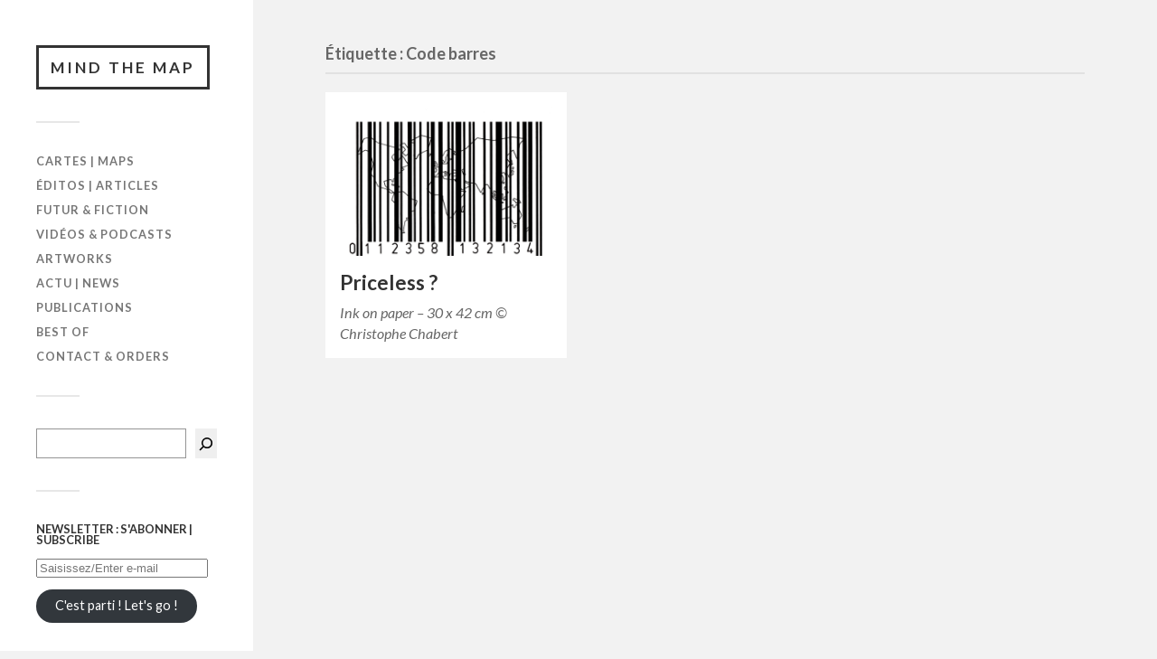

--- FILE ---
content_type: text/html; charset=UTF-8
request_url: https://mindthemap.fr/tag/code-barres/
body_size: 9544
content:
<!DOCTYPE html>

<html class="no-js" lang="fr-FR">

	<head profile="http://gmpg.org/xfn/11">
		
		<meta http-equiv="Content-Type" content="text/html; charset=UTF-8" />
		<meta name="viewport" content="width=device-width, initial-scale=1.0, maximum-scale=1.0, user-scalable=no" >
		 
		<meta name='robots' content='index, follow, max-image-preview:large, max-snippet:-1, max-video-preview:-1' />
	<style>img:is([sizes="auto" i], [sizes^="auto," i]) { contain-intrinsic-size: 3000px 1500px }</style>
	<script>document.documentElement.className = document.documentElement.className.replace("no-js","js");</script>

	<!-- This site is optimized with the Yoast SEO plugin v26.6 - https://yoast.com/wordpress/plugins/seo/ -->
	<title>Code barres Archives - Mind The Map</title>
	<link rel="canonical" href="https://mindthemap.fr/tag/code-barres/" />
	<meta property="og:locale" content="fr_FR" />
	<meta property="og:type" content="article" />
	<meta property="og:title" content="Code barres Archives - Mind The Map" />
	<meta property="og:url" content="https://mindthemap.fr/tag/code-barres/" />
	<meta property="og:site_name" content="Mind The Map" />
	<meta name="twitter:card" content="summary_large_image" />
	<meta name="twitter:site" content="@cpchabert" />
	<script type="application/ld+json" class="yoast-schema-graph">{"@context":"https://schema.org","@graph":[{"@type":"CollectionPage","@id":"https://mindthemap.fr/tag/code-barres/","url":"https://mindthemap.fr/tag/code-barres/","name":"Code barres Archives - Mind The Map","isPartOf":{"@id":"https://mindthemap.fr/#website"},"primaryImageOfPage":{"@id":"https://mindthemap.fr/tag/code-barres/#primaryimage"},"image":{"@id":"https://mindthemap.fr/tag/code-barres/#primaryimage"},"thumbnailUrl":"https://i0.wp.com/mindthemap.fr/wp-content/uploads/2019/07/A-vendre-la-prison-marchande_600.jpeg?fit=600%2C423&ssl=1","breadcrumb":{"@id":"https://mindthemap.fr/tag/code-barres/#breadcrumb"},"inLanguage":"fr-FR"},{"@type":"ImageObject","inLanguage":"fr-FR","@id":"https://mindthemap.fr/tag/code-barres/#primaryimage","url":"https://i0.wp.com/mindthemap.fr/wp-content/uploads/2019/07/A-vendre-la-prison-marchande_600.jpeg?fit=600%2C423&ssl=1","contentUrl":"https://i0.wp.com/mindthemap.fr/wp-content/uploads/2019/07/A-vendre-la-prison-marchande_600.jpeg?fit=600%2C423&ssl=1","width":600,"height":423,"caption":"priceless"},{"@type":"BreadcrumbList","@id":"https://mindthemap.fr/tag/code-barres/#breadcrumb","itemListElement":[{"@type":"ListItem","position":1,"name":"Accueil","item":"https://mindthemap.fr/"},{"@type":"ListItem","position":2,"name":"Code barres"}]},{"@type":"WebSite","@id":"https://mindthemap.fr/#website","url":"https://mindthemap.fr/","name":"Mind The Map","description":"Cartes, Géopolitique | Maps, Geopolitics","potentialAction":[{"@type":"SearchAction","target":{"@type":"EntryPoint","urlTemplate":"https://mindthemap.fr/?s={search_term_string}"},"query-input":{"@type":"PropertyValueSpecification","valueRequired":true,"valueName":"search_term_string"}}],"inLanguage":"fr-FR"}]}</script>
	<!-- / Yoast SEO plugin. -->


<link rel='dns-prefetch' href='//secure.gravatar.com' />
<link rel='dns-prefetch' href='//stats.wp.com' />
<link rel='dns-prefetch' href='//v0.wordpress.com' />
<link rel='dns-prefetch' href='//widgets.wp.com' />
<link rel='dns-prefetch' href='//s0.wp.com' />
<link rel='dns-prefetch' href='//0.gravatar.com' />
<link rel='dns-prefetch' href='//1.gravatar.com' />
<link rel='dns-prefetch' href='//2.gravatar.com' />
<link rel='preconnect' href='//i0.wp.com' />
<link rel="alternate" type="application/rss+xml" title="Mind The Map &raquo; Flux" href="https://mindthemap.fr/feed/" />
<link rel="alternate" type="application/rss+xml" title="Mind The Map &raquo; Flux des commentaires" href="https://mindthemap.fr/comments/feed/" />
<link rel="alternate" type="application/rss+xml" title="Mind The Map &raquo; Flux de l’étiquette Code barres" href="https://mindthemap.fr/tag/code-barres/feed/" />
		<!-- This site uses the Google Analytics by ExactMetrics plugin v8.11.1 - Using Analytics tracking - https://www.exactmetrics.com/ -->
		<!-- Note: ExactMetrics is not currently configured on this site. The site owner needs to authenticate with Google Analytics in the ExactMetrics settings panel. -->
					<!-- No tracking code set -->
				<!-- / Google Analytics by ExactMetrics -->
		<script type="text/javascript">
/* <![CDATA[ */
window._wpemojiSettings = {"baseUrl":"https:\/\/s.w.org\/images\/core\/emoji\/15.0.3\/72x72\/","ext":".png","svgUrl":"https:\/\/s.w.org\/images\/core\/emoji\/15.0.3\/svg\/","svgExt":".svg","source":{"concatemoji":"https:\/\/mindthemap.fr\/wp-includes\/js\/wp-emoji-release.min.js?ver=6.7.4"}};
/*! This file is auto-generated */
!function(i,n){var o,s,e;function c(e){try{var t={supportTests:e,timestamp:(new Date).valueOf()};sessionStorage.setItem(o,JSON.stringify(t))}catch(e){}}function p(e,t,n){e.clearRect(0,0,e.canvas.width,e.canvas.height),e.fillText(t,0,0);var t=new Uint32Array(e.getImageData(0,0,e.canvas.width,e.canvas.height).data),r=(e.clearRect(0,0,e.canvas.width,e.canvas.height),e.fillText(n,0,0),new Uint32Array(e.getImageData(0,0,e.canvas.width,e.canvas.height).data));return t.every(function(e,t){return e===r[t]})}function u(e,t,n){switch(t){case"flag":return n(e,"\ud83c\udff3\ufe0f\u200d\u26a7\ufe0f","\ud83c\udff3\ufe0f\u200b\u26a7\ufe0f")?!1:!n(e,"\ud83c\uddfa\ud83c\uddf3","\ud83c\uddfa\u200b\ud83c\uddf3")&&!n(e,"\ud83c\udff4\udb40\udc67\udb40\udc62\udb40\udc65\udb40\udc6e\udb40\udc67\udb40\udc7f","\ud83c\udff4\u200b\udb40\udc67\u200b\udb40\udc62\u200b\udb40\udc65\u200b\udb40\udc6e\u200b\udb40\udc67\u200b\udb40\udc7f");case"emoji":return!n(e,"\ud83d\udc26\u200d\u2b1b","\ud83d\udc26\u200b\u2b1b")}return!1}function f(e,t,n){var r="undefined"!=typeof WorkerGlobalScope&&self instanceof WorkerGlobalScope?new OffscreenCanvas(300,150):i.createElement("canvas"),a=r.getContext("2d",{willReadFrequently:!0}),o=(a.textBaseline="top",a.font="600 32px Arial",{});return e.forEach(function(e){o[e]=t(a,e,n)}),o}function t(e){var t=i.createElement("script");t.src=e,t.defer=!0,i.head.appendChild(t)}"undefined"!=typeof Promise&&(o="wpEmojiSettingsSupports",s=["flag","emoji"],n.supports={everything:!0,everythingExceptFlag:!0},e=new Promise(function(e){i.addEventListener("DOMContentLoaded",e,{once:!0})}),new Promise(function(t){var n=function(){try{var e=JSON.parse(sessionStorage.getItem(o));if("object"==typeof e&&"number"==typeof e.timestamp&&(new Date).valueOf()<e.timestamp+604800&&"object"==typeof e.supportTests)return e.supportTests}catch(e){}return null}();if(!n){if("undefined"!=typeof Worker&&"undefined"!=typeof OffscreenCanvas&&"undefined"!=typeof URL&&URL.createObjectURL&&"undefined"!=typeof Blob)try{var e="postMessage("+f.toString()+"("+[JSON.stringify(s),u.toString(),p.toString()].join(",")+"));",r=new Blob([e],{type:"text/javascript"}),a=new Worker(URL.createObjectURL(r),{name:"wpTestEmojiSupports"});return void(a.onmessage=function(e){c(n=e.data),a.terminate(),t(n)})}catch(e){}c(n=f(s,u,p))}t(n)}).then(function(e){for(var t in e)n.supports[t]=e[t],n.supports.everything=n.supports.everything&&n.supports[t],"flag"!==t&&(n.supports.everythingExceptFlag=n.supports.everythingExceptFlag&&n.supports[t]);n.supports.everythingExceptFlag=n.supports.everythingExceptFlag&&!n.supports.flag,n.DOMReady=!1,n.readyCallback=function(){n.DOMReady=!0}}).then(function(){return e}).then(function(){var e;n.supports.everything||(n.readyCallback(),(e=n.source||{}).concatemoji?t(e.concatemoji):e.wpemoji&&e.twemoji&&(t(e.twemoji),t(e.wpemoji)))}))}((window,document),window._wpemojiSettings);
/* ]]> */
</script>
<style id='wp-emoji-styles-inline-css' type='text/css'>

	img.wp-smiley, img.emoji {
		display: inline !important;
		border: none !important;
		box-shadow: none !important;
		height: 1em !important;
		width: 1em !important;
		margin: 0 0.07em !important;
		vertical-align: -0.1em !important;
		background: none !important;
		padding: 0 !important;
	}
</style>
<link rel='stylesheet' id='wp-block-library-css' href='https://mindthemap.fr/wp-includes/css/dist/block-library/style.min.css?ver=6.7.4' type='text/css' media='all' />
<link rel='stylesheet' id='mediaelement-css' href='https://mindthemap.fr/wp-includes/js/mediaelement/mediaelementplayer-legacy.min.css?ver=4.2.17' type='text/css' media='all' />
<link rel='stylesheet' id='wp-mediaelement-css' href='https://mindthemap.fr/wp-includes/js/mediaelement/wp-mediaelement.min.css?ver=6.7.4' type='text/css' media='all' />
<style id='jetpack-sharing-buttons-style-inline-css' type='text/css'>
.jetpack-sharing-buttons__services-list{display:flex;flex-direction:row;flex-wrap:wrap;gap:0;list-style-type:none;margin:5px;padding:0}.jetpack-sharing-buttons__services-list.has-small-icon-size{font-size:12px}.jetpack-sharing-buttons__services-list.has-normal-icon-size{font-size:16px}.jetpack-sharing-buttons__services-list.has-large-icon-size{font-size:24px}.jetpack-sharing-buttons__services-list.has-huge-icon-size{font-size:36px}@media print{.jetpack-sharing-buttons__services-list{display:none!important}}.editor-styles-wrapper .wp-block-jetpack-sharing-buttons{gap:0;padding-inline-start:0}ul.jetpack-sharing-buttons__services-list.has-background{padding:1.25em 2.375em}
</style>
<style id='classic-theme-styles-inline-css' type='text/css'>
/*! This file is auto-generated */
.wp-block-button__link{color:#fff;background-color:#32373c;border-radius:9999px;box-shadow:none;text-decoration:none;padding:calc(.667em + 2px) calc(1.333em + 2px);font-size:1.125em}.wp-block-file__button{background:#32373c;color:#fff;text-decoration:none}
</style>
<style id='global-styles-inline-css' type='text/css'>
:root{--wp--preset--aspect-ratio--square: 1;--wp--preset--aspect-ratio--4-3: 4/3;--wp--preset--aspect-ratio--3-4: 3/4;--wp--preset--aspect-ratio--3-2: 3/2;--wp--preset--aspect-ratio--2-3: 2/3;--wp--preset--aspect-ratio--16-9: 16/9;--wp--preset--aspect-ratio--9-16: 9/16;--wp--preset--color--black: #333;--wp--preset--color--cyan-bluish-gray: #abb8c3;--wp--preset--color--white: #fff;--wp--preset--color--pale-pink: #f78da7;--wp--preset--color--vivid-red: #cf2e2e;--wp--preset--color--luminous-vivid-orange: #ff6900;--wp--preset--color--luminous-vivid-amber: #fcb900;--wp--preset--color--light-green-cyan: #7bdcb5;--wp--preset--color--vivid-green-cyan: #00d084;--wp--preset--color--pale-cyan-blue: #8ed1fc;--wp--preset--color--vivid-cyan-blue: #0693e3;--wp--preset--color--vivid-purple: #9b51e0;--wp--preset--color--accent: #019EBD;--wp--preset--color--dark-gray: #444;--wp--preset--color--medium-gray: #666;--wp--preset--color--light-gray: #767676;--wp--preset--gradient--vivid-cyan-blue-to-vivid-purple: linear-gradient(135deg,rgba(6,147,227,1) 0%,rgb(155,81,224) 100%);--wp--preset--gradient--light-green-cyan-to-vivid-green-cyan: linear-gradient(135deg,rgb(122,220,180) 0%,rgb(0,208,130) 100%);--wp--preset--gradient--luminous-vivid-amber-to-luminous-vivid-orange: linear-gradient(135deg,rgba(252,185,0,1) 0%,rgba(255,105,0,1) 100%);--wp--preset--gradient--luminous-vivid-orange-to-vivid-red: linear-gradient(135deg,rgba(255,105,0,1) 0%,rgb(207,46,46) 100%);--wp--preset--gradient--very-light-gray-to-cyan-bluish-gray: linear-gradient(135deg,rgb(238,238,238) 0%,rgb(169,184,195) 100%);--wp--preset--gradient--cool-to-warm-spectrum: linear-gradient(135deg,rgb(74,234,220) 0%,rgb(151,120,209) 20%,rgb(207,42,186) 40%,rgb(238,44,130) 60%,rgb(251,105,98) 80%,rgb(254,248,76) 100%);--wp--preset--gradient--blush-light-purple: linear-gradient(135deg,rgb(255,206,236) 0%,rgb(152,150,240) 100%);--wp--preset--gradient--blush-bordeaux: linear-gradient(135deg,rgb(254,205,165) 0%,rgb(254,45,45) 50%,rgb(107,0,62) 100%);--wp--preset--gradient--luminous-dusk: linear-gradient(135deg,rgb(255,203,112) 0%,rgb(199,81,192) 50%,rgb(65,88,208) 100%);--wp--preset--gradient--pale-ocean: linear-gradient(135deg,rgb(255,245,203) 0%,rgb(182,227,212) 50%,rgb(51,167,181) 100%);--wp--preset--gradient--electric-grass: linear-gradient(135deg,rgb(202,248,128) 0%,rgb(113,206,126) 100%);--wp--preset--gradient--midnight: linear-gradient(135deg,rgb(2,3,129) 0%,rgb(40,116,252) 100%);--wp--preset--font-size--small: 16px;--wp--preset--font-size--medium: 20px;--wp--preset--font-size--large: 24px;--wp--preset--font-size--x-large: 42px;--wp--preset--font-size--normal: 18px;--wp--preset--font-size--larger: 27px;--wp--preset--spacing--20: 0.44rem;--wp--preset--spacing--30: 0.67rem;--wp--preset--spacing--40: 1rem;--wp--preset--spacing--50: 1.5rem;--wp--preset--spacing--60: 2.25rem;--wp--preset--spacing--70: 3.38rem;--wp--preset--spacing--80: 5.06rem;--wp--preset--shadow--natural: 6px 6px 9px rgba(0, 0, 0, 0.2);--wp--preset--shadow--deep: 12px 12px 50px rgba(0, 0, 0, 0.4);--wp--preset--shadow--sharp: 6px 6px 0px rgba(0, 0, 0, 0.2);--wp--preset--shadow--outlined: 6px 6px 0px -3px rgba(255, 255, 255, 1), 6px 6px rgba(0, 0, 0, 1);--wp--preset--shadow--crisp: 6px 6px 0px rgba(0, 0, 0, 1);}:where(.is-layout-flex){gap: 0.5em;}:where(.is-layout-grid){gap: 0.5em;}body .is-layout-flex{display: flex;}.is-layout-flex{flex-wrap: wrap;align-items: center;}.is-layout-flex > :is(*, div){margin: 0;}body .is-layout-grid{display: grid;}.is-layout-grid > :is(*, div){margin: 0;}:where(.wp-block-columns.is-layout-flex){gap: 2em;}:where(.wp-block-columns.is-layout-grid){gap: 2em;}:where(.wp-block-post-template.is-layout-flex){gap: 1.25em;}:where(.wp-block-post-template.is-layout-grid){gap: 1.25em;}.has-black-color{color: var(--wp--preset--color--black) !important;}.has-cyan-bluish-gray-color{color: var(--wp--preset--color--cyan-bluish-gray) !important;}.has-white-color{color: var(--wp--preset--color--white) !important;}.has-pale-pink-color{color: var(--wp--preset--color--pale-pink) !important;}.has-vivid-red-color{color: var(--wp--preset--color--vivid-red) !important;}.has-luminous-vivid-orange-color{color: var(--wp--preset--color--luminous-vivid-orange) !important;}.has-luminous-vivid-amber-color{color: var(--wp--preset--color--luminous-vivid-amber) !important;}.has-light-green-cyan-color{color: var(--wp--preset--color--light-green-cyan) !important;}.has-vivid-green-cyan-color{color: var(--wp--preset--color--vivid-green-cyan) !important;}.has-pale-cyan-blue-color{color: var(--wp--preset--color--pale-cyan-blue) !important;}.has-vivid-cyan-blue-color{color: var(--wp--preset--color--vivid-cyan-blue) !important;}.has-vivid-purple-color{color: var(--wp--preset--color--vivid-purple) !important;}.has-black-background-color{background-color: var(--wp--preset--color--black) !important;}.has-cyan-bluish-gray-background-color{background-color: var(--wp--preset--color--cyan-bluish-gray) !important;}.has-white-background-color{background-color: var(--wp--preset--color--white) !important;}.has-pale-pink-background-color{background-color: var(--wp--preset--color--pale-pink) !important;}.has-vivid-red-background-color{background-color: var(--wp--preset--color--vivid-red) !important;}.has-luminous-vivid-orange-background-color{background-color: var(--wp--preset--color--luminous-vivid-orange) !important;}.has-luminous-vivid-amber-background-color{background-color: var(--wp--preset--color--luminous-vivid-amber) !important;}.has-light-green-cyan-background-color{background-color: var(--wp--preset--color--light-green-cyan) !important;}.has-vivid-green-cyan-background-color{background-color: var(--wp--preset--color--vivid-green-cyan) !important;}.has-pale-cyan-blue-background-color{background-color: var(--wp--preset--color--pale-cyan-blue) !important;}.has-vivid-cyan-blue-background-color{background-color: var(--wp--preset--color--vivid-cyan-blue) !important;}.has-vivid-purple-background-color{background-color: var(--wp--preset--color--vivid-purple) !important;}.has-black-border-color{border-color: var(--wp--preset--color--black) !important;}.has-cyan-bluish-gray-border-color{border-color: var(--wp--preset--color--cyan-bluish-gray) !important;}.has-white-border-color{border-color: var(--wp--preset--color--white) !important;}.has-pale-pink-border-color{border-color: var(--wp--preset--color--pale-pink) !important;}.has-vivid-red-border-color{border-color: var(--wp--preset--color--vivid-red) !important;}.has-luminous-vivid-orange-border-color{border-color: var(--wp--preset--color--luminous-vivid-orange) !important;}.has-luminous-vivid-amber-border-color{border-color: var(--wp--preset--color--luminous-vivid-amber) !important;}.has-light-green-cyan-border-color{border-color: var(--wp--preset--color--light-green-cyan) !important;}.has-vivid-green-cyan-border-color{border-color: var(--wp--preset--color--vivid-green-cyan) !important;}.has-pale-cyan-blue-border-color{border-color: var(--wp--preset--color--pale-cyan-blue) !important;}.has-vivid-cyan-blue-border-color{border-color: var(--wp--preset--color--vivid-cyan-blue) !important;}.has-vivid-purple-border-color{border-color: var(--wp--preset--color--vivid-purple) !important;}.has-vivid-cyan-blue-to-vivid-purple-gradient-background{background: var(--wp--preset--gradient--vivid-cyan-blue-to-vivid-purple) !important;}.has-light-green-cyan-to-vivid-green-cyan-gradient-background{background: var(--wp--preset--gradient--light-green-cyan-to-vivid-green-cyan) !important;}.has-luminous-vivid-amber-to-luminous-vivid-orange-gradient-background{background: var(--wp--preset--gradient--luminous-vivid-amber-to-luminous-vivid-orange) !important;}.has-luminous-vivid-orange-to-vivid-red-gradient-background{background: var(--wp--preset--gradient--luminous-vivid-orange-to-vivid-red) !important;}.has-very-light-gray-to-cyan-bluish-gray-gradient-background{background: var(--wp--preset--gradient--very-light-gray-to-cyan-bluish-gray) !important;}.has-cool-to-warm-spectrum-gradient-background{background: var(--wp--preset--gradient--cool-to-warm-spectrum) !important;}.has-blush-light-purple-gradient-background{background: var(--wp--preset--gradient--blush-light-purple) !important;}.has-blush-bordeaux-gradient-background{background: var(--wp--preset--gradient--blush-bordeaux) !important;}.has-luminous-dusk-gradient-background{background: var(--wp--preset--gradient--luminous-dusk) !important;}.has-pale-ocean-gradient-background{background: var(--wp--preset--gradient--pale-ocean) !important;}.has-electric-grass-gradient-background{background: var(--wp--preset--gradient--electric-grass) !important;}.has-midnight-gradient-background{background: var(--wp--preset--gradient--midnight) !important;}.has-small-font-size{font-size: var(--wp--preset--font-size--small) !important;}.has-medium-font-size{font-size: var(--wp--preset--font-size--medium) !important;}.has-large-font-size{font-size: var(--wp--preset--font-size--large) !important;}.has-x-large-font-size{font-size: var(--wp--preset--font-size--x-large) !important;}
:where(.wp-block-post-template.is-layout-flex){gap: 1.25em;}:where(.wp-block-post-template.is-layout-grid){gap: 1.25em;}
:where(.wp-block-columns.is-layout-flex){gap: 2em;}:where(.wp-block-columns.is-layout-grid){gap: 2em;}
:root :where(.wp-block-pullquote){font-size: 1.5em;line-height: 1.6;}
</style>
<link rel='stylesheet' id='wpccp-css' href='https://mindthemap.fr/wp-content/plugins/wp-content-copy-protection/assets/css/style.min.css?ver=1694451159' type='text/css' media='all' />
<link rel='stylesheet' id='jetpack_likes-css' href='https://mindthemap.fr/wp-content/plugins/jetpack/modules/likes/style.css?ver=15.3.1' type='text/css' media='all' />
<link rel='stylesheet' id='jetpack-subscriptions-css' href='https://mindthemap.fr/wp-content/plugins/jetpack/_inc/build/subscriptions/subscriptions.min.css?ver=15.3.1' type='text/css' media='all' />
<link rel='stylesheet' id='sedlex_styles-css' href='https://mindthemap.fr/wp-content/sedlex/inline_styles/4b973e9b076e26f9e134ba39fcc5fe95b6c3ea9a.css?ver=20260126' type='text/css' media='all' />
<link rel='stylesheet' id='fukasawa_googleFonts-css' href='//fonts.googleapis.com/css?family=Lato%3A400%2C400italic%2C700%2C700italic&#038;ver=6.7.4' type='text/css' media='all' />
<link rel='stylesheet' id='fukasawa_genericons-css' href='https://mindthemap.fr/wp-content/themes/fukasawa/assets/fonts/genericons/genericons.css?ver=6.7.4' type='text/css' media='all' />
<link rel='stylesheet' id='fukasawa_style-css' href='https://mindthemap.fr/wp-content/themes/fukasawa/style.css' type='text/css' media='all' />
<script type="text/javascript" src="https://mindthemap.fr/wp-includes/js/jquery/jquery.min.js?ver=3.7.1" id="jquery-core-js"></script>
<script type="text/javascript" src="https://mindthemap.fr/wp-includes/js/jquery/jquery-migrate.min.js?ver=3.4.1" id="jquery-migrate-js"></script>
<script type="text/javascript" src="https://mindthemap.fr/wp-content/themes/fukasawa/assets/js/flexslider.js?ver=1" id="fukasawa_flexslider-js"></script>
<script type="text/javascript" src="https://mindthemap.fr/wp-content/sedlex/inline_scripts/76acc4843b0c54f49d2e8021dfc2ce2039368889.js?ver=20260126" id="sedlex_scripts-js"></script>
<link rel="https://api.w.org/" href="https://mindthemap.fr/wp-json/" /><link rel="alternate" title="JSON" type="application/json" href="https://mindthemap.fr/wp-json/wp/v2/tags/633" /><link rel="EditURI" type="application/rsd+xml" title="RSD" href="https://mindthemap.fr/xmlrpc.php?rsd" />
<meta name="generator" content="WordPress 6.7.4" />
	<style>img#wpstats{display:none}</style>
		<!-- Customizer CSS --><style type="text/css"></style><!--/Customizer CSS--><link rel="icon" href="https://i0.wp.com/mindthemap.fr/wp-content/uploads/2017/09/cropped-LOGO-black.jpg?fit=32%2C32&#038;ssl=1" sizes="32x32" />
<link rel="icon" href="https://i0.wp.com/mindthemap.fr/wp-content/uploads/2017/09/cropped-LOGO-black.jpg?fit=192%2C192&#038;ssl=1" sizes="192x192" />
<link rel="apple-touch-icon" href="https://i0.wp.com/mindthemap.fr/wp-content/uploads/2017/09/cropped-LOGO-black.jpg?fit=180%2C180&#038;ssl=1" />
<meta name="msapplication-TileImage" content="https://i0.wp.com/mindthemap.fr/wp-content/uploads/2017/09/cropped-LOGO-black.jpg?fit=270%2C270&#038;ssl=1" />

<div align="center">
	<noscript>
		<div style="position:fixed; top:0px; left:0px; z-index:3000; height:100%; width:100%; background-color:#FFFFFF">
			<br/><br/>
			<div style="font-family: Tahoma; font-size: 14px; background-color:#FFFFCC; border: 1pt solid Black; padding: 10pt;">
				Sorry, you have Javascript Disabled! To see this page as it is meant to appear, please enable your Javascript!
			</div>
		</div>
	</noscript>
</div>
	
	</head>
	
	<body data-rsssl=1 class="archive tag tag-code-barres tag-633 wp-is-not-mobile">

		
		<a class="skip-link button" href="#site-content">Skip to the content</a>
	
		<div class="mobile-navigation">
	
			<ul class="mobile-menu">
						
				<li id="menu-item-566" class="menu-item menu-item-type-taxonomy menu-item-object-category menu-item-566"><a href="https://mindthemap.fr/category/cartes/">Cartes | Maps</a></li>
<li id="menu-item-567" class="menu-item menu-item-type-taxonomy menu-item-object-category menu-item-567"><a href="https://mindthemap.fr/category/articles/">Éditos | Articles</a></li>
<li id="menu-item-1427" class="menu-item menu-item-type-taxonomy menu-item-object-category menu-item-1427"><a href="https://mindthemap.fr/category/futur-fiction/">Futur &#038; Fiction</a></li>
<li id="menu-item-570" class="menu-item menu-item-type-taxonomy menu-item-object-category menu-item-570"><a href="https://mindthemap.fr/category/videos/">Vidéos &#038; Podcasts</a></li>
<li id="menu-item-900" class="menu-item menu-item-type-taxonomy menu-item-object-category menu-item-900"><a href="https://mindthemap.fr/category/illustrations/">Artworks</a></li>
<li id="menu-item-1223" class="menu-item menu-item-type-post_type menu-item-object-page menu-item-1223"><a href="https://mindthemap.fr/actu-news/">Actu | News</a></li>
<li id="menu-item-879" class="menu-item menu-item-type-post_type menu-item-object-page menu-item-879"><a href="https://mindthemap.fr/publications/">Publications</a></li>
<li id="menu-item-835" class="menu-item menu-item-type-post_type menu-item-object-page menu-item-835"><a href="https://mindthemap.fr/best-of-maps/">Best of</a></li>
<li id="menu-item-571" class="menu-item menu-item-type-post_type menu-item-object-page menu-item-571"><a href="https://mindthemap.fr/contacts/">Contact &#038; Orders</a></li>
				
			 </ul>
		 
		</div><!-- .mobile-navigation -->
	
		<div class="sidebar">
		
					
				<div class="blog-title">
					<a href="https://mindthemap.fr" rel="home">Mind The Map</a>
				</div>
				
						
			<button type="button" class="nav-toggle">
			
				<div class="bars">
					<div class="bar"></div>
					<div class="bar"></div>
					<div class="bar"></div>
				</div>
				
				<p>
					<span class="menu">Menu</span>
					<span class="close">Close</span>
				</p>
			
			</button>
			
			<ul class="main-menu">
				<li id="menu-item-566" class="menu-item menu-item-type-taxonomy menu-item-object-category menu-item-566"><a href="https://mindthemap.fr/category/cartes/">Cartes | Maps</a></li>
<li id="menu-item-567" class="menu-item menu-item-type-taxonomy menu-item-object-category menu-item-567"><a href="https://mindthemap.fr/category/articles/">Éditos | Articles</a></li>
<li id="menu-item-1427" class="menu-item menu-item-type-taxonomy menu-item-object-category menu-item-1427"><a href="https://mindthemap.fr/category/futur-fiction/">Futur &#038; Fiction</a></li>
<li id="menu-item-570" class="menu-item menu-item-type-taxonomy menu-item-object-category menu-item-570"><a href="https://mindthemap.fr/category/videos/">Vidéos &#038; Podcasts</a></li>
<li id="menu-item-900" class="menu-item menu-item-type-taxonomy menu-item-object-category menu-item-900"><a href="https://mindthemap.fr/category/illustrations/">Artworks</a></li>
<li id="menu-item-1223" class="menu-item menu-item-type-post_type menu-item-object-page menu-item-1223"><a href="https://mindthemap.fr/actu-news/">Actu | News</a></li>
<li id="menu-item-879" class="menu-item menu-item-type-post_type menu-item-object-page menu-item-879"><a href="https://mindthemap.fr/publications/">Publications</a></li>
<li id="menu-item-835" class="menu-item menu-item-type-post_type menu-item-object-page menu-item-835"><a href="https://mindthemap.fr/best-of-maps/">Best of</a></li>
<li id="menu-item-571" class="menu-item menu-item-type-post_type menu-item-object-page menu-item-571"><a href="https://mindthemap.fr/contacts/">Contact &#038; Orders</a></li>
			</ul><!-- .main-menu -->

							<div class="widgets">
					<div id="block-3" class="widget widget_block widget_search"><div class="widget-content clear"><form role="search" method="get" action="https://mindthemap.fr/" class="wp-block-search__button-inside wp-block-search__icon-button wp-block-search"    ><label class="wp-block-search__label screen-reader-text" for="wp-block-search__input-1" >Rechercher</label><div class="wp-block-search__inside-wrapper "  style="width: 259px"><input class="wp-block-search__input" id="wp-block-search__input-1" placeholder="" value="" type="search" name="s" required /><button aria-label="Rechercher" class="wp-block-search__button has-icon wp-element-button" type="submit" ><svg class="search-icon" viewBox="0 0 24 24" width="24" height="24">
					<path d="M13 5c-3.3 0-6 2.7-6 6 0 1.4.5 2.7 1.3 3.7l-3.8 3.8 1.1 1.1 3.8-3.8c1 .8 2.3 1.3 3.7 1.3 3.3 0 6-2.7 6-6S16.3 5 13 5zm0 10.5c-2.5 0-4.5-2-4.5-4.5s2-4.5 4.5-4.5 4.5 2 4.5 4.5-2 4.5-4.5 4.5z"></path>
				</svg></button></div></form></div></div><div id="blog_subscription-16" class="widget widget_blog_subscription jetpack_subscription_widget"><div class="widget-content clear"><h3 class="widget-title">NEWSLETTER : S&#039;ABONNER | SUBSCRIBE</h3>
			<div class="wp-block-jetpack-subscriptions__container">
			<form action="#" method="post" accept-charset="utf-8" id="subscribe-blog-blog_subscription-16"
				data-blog="135538122"
				data-post_access_level="everybody" >
									<p id="subscribe-email">
						<label id="jetpack-subscribe-label"
							class="screen-reader-text"
							for="subscribe-field-blog_subscription-16">
							Saisissez/Enter e-mail						</label>
						<input type="email" name="email" autocomplete="email" required="required"
																					value=""
							id="subscribe-field-blog_subscription-16"
							placeholder="Saisissez/Enter e-mail"
						/>
					</p>

					<p id="subscribe-submit"
											>
						<input type="hidden" name="action" value="subscribe"/>
						<input type="hidden" name="source" value="https://mindthemap.fr/tag/code-barres/"/>
						<input type="hidden" name="sub-type" value="widget"/>
						<input type="hidden" name="redirect_fragment" value="subscribe-blog-blog_subscription-16"/>
						<input type="hidden" id="_wpnonce" name="_wpnonce" value="1b90867a58" /><input type="hidden" name="_wp_http_referer" value="/tag/code-barres/" />						<button type="submit"
															class="wp-block-button__link"
																					name="jetpack_subscriptions_widget"
						>
							C'est parti ! Let's go !						</button>
					</p>
							</form>
						</div>
			
</div></div><div id="wpcom_social_media_icons_widget-7" class="widget widget_wpcom_social_media_icons_widget"><div class="widget-content clear"><ul><li><a href="https://twitter.com/@cpchabert/" class="genericon genericon-twitter" target="_blank"><span class="screen-reader-text">Voir le profil de @cpchabert sur Twitter</span></a></li><li><a href="https://www.instagram.com/mindthemap.fr/" class="genericon genericon-instagram" target="_blank"><span class="screen-reader-text">Voir le profil de mindthemap.fr sur Instagram</span></a></li><li><a href="https://www.linkedin.com/in/christophe-chabert-21778b3b/" class="genericon genericon-linkedin" target="_blank"><span class="screen-reader-text">LinkedIn</span></a></li><li><a href="https://www.youtube.com/channel/UCCXpdXDs1wTzGWWrtNympfQ" class="genericon genericon-youtube" target="_blank"><span class="screen-reader-text">YouTube</span></a></li><li><a href="https://profiles.wordpress.org/cpchabert/" class="genericon genericon-wordpress" target="_blank"><span class="screen-reader-text">WordPress.org</span></a></li></ul></div></div><div id="text-7" class="widget widget_text"><div class="widget-content clear">			<div class="textwidget"><p><strong>100% FAIT MAIN | HANDMADE | HECHO A MANO</strong></p>
</div>
		</div></div><div id="text-5" class="widget widget_text"><div class="widget-content clear">			<div class="textwidget"><p>Le contenu de ce site est protégé par le droit d&rsquo;auteur | Copyrighted works</p>
</div>
		</div></div><div id="top-posts-3" class="widget widget_top-posts"><div class="widget-content clear"><ul class='widgets-list-layout no-grav'>
<li><a href="https://mindthemap.fr/france-des-13-regions/" title="Un découpage de la France en 13 régions et 20 provinces" class="bump-view" data-bump-view="tp"><img loading="lazy" width="40" height="40" src="https://i0.wp.com/mindthemap.fr/wp-content/uploads/2019/08/France-des-8-re%CC%81gions-600.jpeg?fit=400%2C566&#038;ssl=1&#038;resize=40%2C40" srcset="https://i0.wp.com/mindthemap.fr/wp-content/uploads/2019/08/France-des-8-re%CC%81gions-600.jpeg?fit=400%2C566&amp;ssl=1&amp;resize=40%2C40 1x, https://i0.wp.com/mindthemap.fr/wp-content/uploads/2019/08/France-des-8-re%CC%81gions-600.jpeg?fit=400%2C566&amp;ssl=1&amp;resize=60%2C60 1.5x, https://i0.wp.com/mindthemap.fr/wp-content/uploads/2019/08/France-des-8-re%CC%81gions-600.jpeg?fit=400%2C566&amp;ssl=1&amp;resize=80%2C80 2x, https://i0.wp.com/mindthemap.fr/wp-content/uploads/2019/08/France-des-8-re%CC%81gions-600.jpeg?fit=400%2C566&amp;ssl=1&amp;resize=120%2C120 3x, https://i0.wp.com/mindthemap.fr/wp-content/uploads/2019/08/France-des-8-re%CC%81gions-600.jpeg?fit=400%2C566&amp;ssl=1&amp;resize=160%2C160 4x" alt="Un découpage de la France en 13 régions et 20 provinces" data-pin-nopin="true" class="widgets-list-layout-blavatar" /></a><div class="widgets-list-layout-links">
								<a href="https://mindthemap.fr/france-des-13-regions/" title="Un découpage de la France en 13 régions et 20 provinces" class="bump-view" data-bump-view="tp">Un découpage de la France en 13 régions et 20 provinces</a>
							</div>
							</li><li><a href="https://mindthemap.fr/silicon-valley/" title="Silicon Valley : Tech Me To The Moon ! 🇬🇧" class="bump-view" data-bump-view="tp"><img loading="lazy" width="40" height="40" src="https://i0.wp.com/mindthemap.fr/wp-content/uploads/2018/06/Silicon-Valley_600.jpg?fit=600%2C849&#038;ssl=1&#038;resize=40%2C40" srcset="https://i0.wp.com/mindthemap.fr/wp-content/uploads/2018/06/Silicon-Valley_600.jpg?fit=600%2C849&amp;ssl=1&amp;resize=40%2C40 1x, https://i0.wp.com/mindthemap.fr/wp-content/uploads/2018/06/Silicon-Valley_600.jpg?fit=600%2C849&amp;ssl=1&amp;resize=60%2C60 1.5x, https://i0.wp.com/mindthemap.fr/wp-content/uploads/2018/06/Silicon-Valley_600.jpg?fit=600%2C849&amp;ssl=1&amp;resize=80%2C80 2x, https://i0.wp.com/mindthemap.fr/wp-content/uploads/2018/06/Silicon-Valley_600.jpg?fit=600%2C849&amp;ssl=1&amp;resize=120%2C120 3x, https://i0.wp.com/mindthemap.fr/wp-content/uploads/2018/06/Silicon-Valley_600.jpg?fit=600%2C849&amp;ssl=1&amp;resize=160%2C160 4x" alt="Silicon Valley : Tech Me To The Moon ! 🇬🇧" data-pin-nopin="true" class="widgets-list-layout-blavatar" /></a><div class="widgets-list-layout-links">
								<a href="https://mindthemap.fr/silicon-valley/" title="Silicon Valley : Tech Me To The Moon ! 🇬🇧" class="bump-view" data-bump-view="tp">Silicon Valley : Tech Me To The Moon ! 🇬🇧</a>
							</div>
							</li><li><a href="https://mindthemap.fr/topographie-du-territoire-europeen/" title="Carte physique : une topographie du territoire européen" class="bump-view" data-bump-view="tp"><img loading="lazy" width="40" height="40" src="https://i0.wp.com/mindthemap.fr/wp-content/uploads/2019/03/Europe-Physique_600.jpg?fit=600%2C426&#038;ssl=1&#038;resize=40%2C40" srcset="https://i0.wp.com/mindthemap.fr/wp-content/uploads/2019/03/Europe-Physique_600.jpg?fit=600%2C426&amp;ssl=1&amp;resize=40%2C40 1x, https://i0.wp.com/mindthemap.fr/wp-content/uploads/2019/03/Europe-Physique_600.jpg?fit=600%2C426&amp;ssl=1&amp;resize=60%2C60 1.5x, https://i0.wp.com/mindthemap.fr/wp-content/uploads/2019/03/Europe-Physique_600.jpg?fit=600%2C426&amp;ssl=1&amp;resize=80%2C80 2x, https://i0.wp.com/mindthemap.fr/wp-content/uploads/2019/03/Europe-Physique_600.jpg?fit=600%2C426&amp;ssl=1&amp;resize=120%2C120 3x, https://i0.wp.com/mindthemap.fr/wp-content/uploads/2019/03/Europe-Physique_600.jpg?fit=600%2C426&amp;ssl=1&amp;resize=160%2C160 4x" alt="Carte physique : une topographie du territoire européen" data-pin-nopin="true" class="widgets-list-layout-blavatar" /></a><div class="widgets-list-layout-links">
								<a href="https://mindthemap.fr/topographie-du-territoire-europeen/" title="Carte physique : une topographie du territoire européen" class="bump-view" data-bump-view="tp">Carte physique : une topographie du territoire européen</a>
							</div>
							</li><li><a href="https://mindthemap.fr/le-monde-en-cartes/" title="Le monde en cartes : la seconde édition dans les bacs!" class="bump-view" data-bump-view="tp"><img loading="lazy" width="40" height="40" src="https://i0.wp.com/mindthemap.fr/wp-content/uploads/2019/06/Capture-d%E2%80%99e%CC%81cran-2022-12-27-a%CC%80-14.59.23.png?fit=828%2C1200&#038;ssl=1&#038;resize=40%2C40" srcset="https://i0.wp.com/mindthemap.fr/wp-content/uploads/2019/06/Capture-d%E2%80%99e%CC%81cran-2022-12-27-a%CC%80-14.59.23.png?fit=828%2C1200&amp;ssl=1&amp;resize=40%2C40 1x, https://i0.wp.com/mindthemap.fr/wp-content/uploads/2019/06/Capture-d%E2%80%99e%CC%81cran-2022-12-27-a%CC%80-14.59.23.png?fit=828%2C1200&amp;ssl=1&amp;resize=60%2C60 1.5x, https://i0.wp.com/mindthemap.fr/wp-content/uploads/2019/06/Capture-d%E2%80%99e%CC%81cran-2022-12-27-a%CC%80-14.59.23.png?fit=828%2C1200&amp;ssl=1&amp;resize=80%2C80 2x, https://i0.wp.com/mindthemap.fr/wp-content/uploads/2019/06/Capture-d%E2%80%99e%CC%81cran-2022-12-27-a%CC%80-14.59.23.png?fit=828%2C1200&amp;ssl=1&amp;resize=120%2C120 3x, https://i0.wp.com/mindthemap.fr/wp-content/uploads/2019/06/Capture-d%E2%80%99e%CC%81cran-2022-12-27-a%CC%80-14.59.23.png?fit=828%2C1200&amp;ssl=1&amp;resize=160%2C160 4x" alt="Le monde en cartes : la seconde édition dans les bacs!" data-pin-nopin="true" class="widgets-list-layout-blavatar" /></a><div class="widgets-list-layout-links">
								<a href="https://mindthemap.fr/le-monde-en-cartes/" title="Le monde en cartes : la seconde édition dans les bacs!" class="bump-view" data-bump-view="tp">Le monde en cartes : la seconde édition dans les bacs!</a>
							</div>
							</li><li><a href="https://mindthemap.fr/civilizations/" title="L&#039;édit de Bordeaux de 1544 : le partage du nouveau monde" class="bump-view" data-bump-view="tp"><img loading="lazy" width="40" height="40" src="https://i0.wp.com/mindthemap.fr/wp-content/uploads/2021/09/Partage-de-Bordeaux-portada-1.jpg?fit=600%2C621&#038;ssl=1&#038;resize=40%2C40" srcset="https://i0.wp.com/mindthemap.fr/wp-content/uploads/2021/09/Partage-de-Bordeaux-portada-1.jpg?fit=600%2C621&amp;ssl=1&amp;resize=40%2C40 1x, https://i0.wp.com/mindthemap.fr/wp-content/uploads/2021/09/Partage-de-Bordeaux-portada-1.jpg?fit=600%2C621&amp;ssl=1&amp;resize=60%2C60 1.5x, https://i0.wp.com/mindthemap.fr/wp-content/uploads/2021/09/Partage-de-Bordeaux-portada-1.jpg?fit=600%2C621&amp;ssl=1&amp;resize=80%2C80 2x, https://i0.wp.com/mindthemap.fr/wp-content/uploads/2021/09/Partage-de-Bordeaux-portada-1.jpg?fit=600%2C621&amp;ssl=1&amp;resize=120%2C120 3x, https://i0.wp.com/mindthemap.fr/wp-content/uploads/2021/09/Partage-de-Bordeaux-portada-1.jpg?fit=600%2C621&amp;ssl=1&amp;resize=160%2C160 4x" alt="L&#039;édit de Bordeaux de 1544 : le partage du nouveau monde" data-pin-nopin="true" class="widgets-list-layout-blavatar" /></a><div class="widgets-list-layout-links">
								<a href="https://mindthemap.fr/civilizations/" title="L&#039;édit de Bordeaux de 1544 : le partage du nouveau monde" class="bump-view" data-bump-view="tp">L&#039;édit de Bordeaux de 1544 : le partage du nouveau monde</a>
							</div>
							</li></ul>
</div></div>				</div><!-- .widgets -->
			
			<div class="credits">
				<p>&copy; 2026 <a href="https://mindthemap.fr/">Mind The Map</a>.</p>
				<p>Powered by <a href="https://www.wordpress.org">WordPress</a>.</p>
				<p>Theme by <a href="https://www.andersnoren.se">Anders Nor&eacute;n</a>.</p>
			</div><!-- .credits -->
							
		</div><!-- .sidebar -->
	
		<main class="wrapper" id="site-content">
<div class="content">
																	                    
	
		<div class="page-title">
			
			<div class="section-inner clear">
	
				<h1 class="archive-title">
					Étiquette : <span>Code barres</span>					
				</h1>

										
			</div><!-- .section-inner -->
			
		</div><!-- .page-title -->

	
	
		<div class="posts" id="posts">
				
			<div class="post-container">

	<div id="post-1462" class="post-1462 post type-post status-publish format-standard has-post-thumbnail hentry category-illustrations tag-art tag-artwork tag-barcode tag-carte tag-code-barres tag-commerce tag-map tag-mapart tag-monde tag-trade tag-world">

					
				<figure class="featured-media" href="https://mindthemap.fr/priceless/">
					<a href="https://mindthemap.fr/priceless/">	
						<img width="508" height="358" src="https://i0.wp.com/mindthemap.fr/wp-content/uploads/2019/07/A-vendre-la-prison-marchande_600.jpeg?fit=508%2C358&amp;ssl=1" class="attachment-post-thumb size-post-thumb wp-post-image" alt="priceless" decoding="async" fetchpriority="high" srcset="https://i0.wp.com/mindthemap.fr/wp-content/uploads/2019/07/A-vendre-la-prison-marchande_600.jpeg?w=600&amp;ssl=1 600w, https://i0.wp.com/mindthemap.fr/wp-content/uploads/2019/07/A-vendre-la-prison-marchande_600.jpeg?resize=300%2C212&amp;ssl=1 300w, https://i0.wp.com/mindthemap.fr/wp-content/uploads/2019/07/A-vendre-la-prison-marchande_600.jpeg?resize=508%2C358&amp;ssl=1 508w" sizes="(max-width: 508px) 100vw, 508px" />					</a>
				</figure><!-- .featured-media -->
					
										
				<div class="post-header">
					<h2 class="post-title"><a href="https://mindthemap.fr/priceless/">Priceless ?</a></h2>
				</div><!-- .post-header -->
			
							
				<div class="post-excerpt">
				
					<p>Ink on paper &#8211; 30 x 42 cm © Christophe Chabert</p>
				
				</div>

					
	</div><!-- .post -->

</div><!-- .post-container -->		
		</div><!-- .posts -->

		
			
</div><!-- .content -->
	              	        
		</main><!-- .wrapper -->

		<link rel='stylesheet' id='genericons-css' href='https://mindthemap.fr/wp-content/plugins/jetpack/_inc/genericons/genericons/genericons.css?ver=3.1' type='text/css' media='all' />
<link rel='stylesheet' id='jetpack_social_media_icons_widget-css' href='https://mindthemap.fr/wp-content/plugins/jetpack/modules/widgets/social-media-icons/style.css?ver=20150602' type='text/css' media='all' />
<link rel='stylesheet' id='jetpack-top-posts-widget-css' href='https://mindthemap.fr/wp-content/plugins/jetpack/modules/widgets/top-posts/style.css?ver=20141013' type='text/css' media='all' />
<script type="text/javascript" id="wpccp-js-before">
/* <![CDATA[ */
const wpccpMessage = '',wpccpPaste = '',wpccpUrl = 'https://mindthemap.fr/wp-content/plugins/wp-content-copy-protection/';
/* ]]> */
</script>
<script type="text/javascript" src="https://mindthemap.fr/wp-content/plugins/wp-content-copy-protection/assets/js/script.min.js?ver=1694451159" id="wpccp-js"></script>
<script type="text/javascript" src="https://mindthemap.fr/wp-includes/js/imagesloaded.min.js?ver=5.0.0" id="imagesloaded-js"></script>
<script type="text/javascript" src="https://mindthemap.fr/wp-includes/js/masonry.min.js?ver=4.2.2" id="masonry-js"></script>
<script type="text/javascript" src="https://mindthemap.fr/wp-content/themes/fukasawa/assets/js/global.js" id="fukasawa_global-js"></script>
<script type="text/javascript" id="jetpack-stats-js-before">
/* <![CDATA[ */
_stq = window._stq || [];
_stq.push([ "view", JSON.parse("{\"v\":\"ext\",\"blog\":\"135538122\",\"post\":\"0\",\"tz\":\"1\",\"srv\":\"mindthemap.fr\",\"arch_tag\":\"code-barres\",\"arch_results\":\"1\",\"j\":\"1:15.3.1\"}") ]);
_stq.push([ "clickTrackerInit", "135538122", "0" ]);
/* ]]> */
</script>
<script type="text/javascript" src="https://stats.wp.com/e-202605.js" id="jetpack-stats-js" defer="defer" data-wp-strategy="defer"></script>

	</body>
</html>